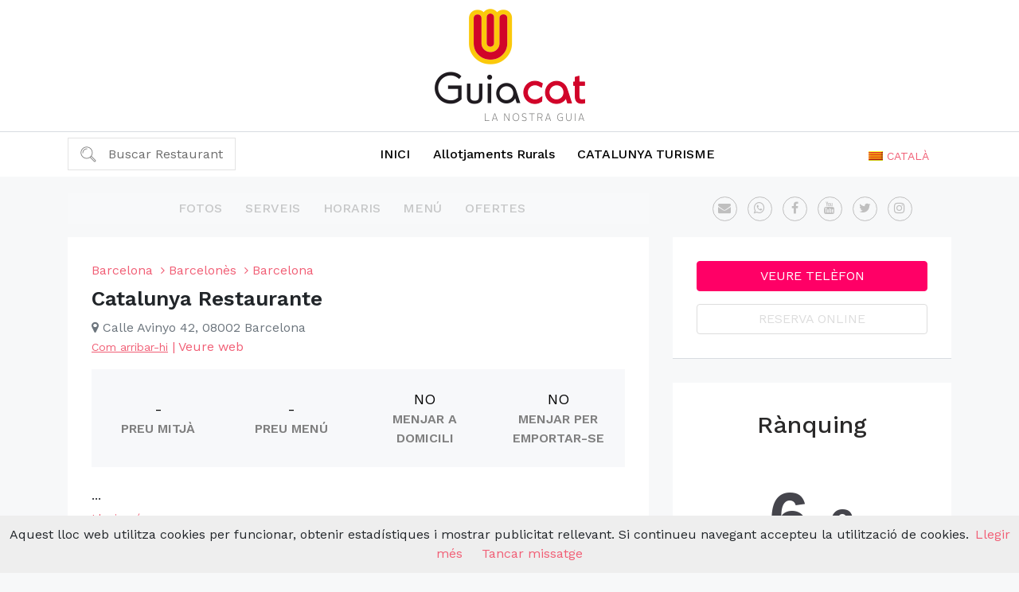

--- FILE ---
content_type: text/html; charset=UTF-8
request_url: https://guiacat.cat/restaurant/catalunya-restaurante
body_size: 13207
content:
<!doctype html>
<html lang="en">

<head>
    <!-- Required meta tags -->
    <meta charset="utf-8">
    <meta name="viewport" content="width=device-width, initial-scale=1, shrink-to-fit=no">


    <title>Catalunya Restaurante</title>

    <link rel="stylesheet" type="text/css" href="/css/newstyle.css?1664623969" />    <!-- Bootstrap CSS -->
    <link rel="stylesheet" href="https://stackpath.bootstrapcdn.com/bootstrap/4.5.0/css/bootstrap.min.css"
          integrity="sha384-9aIt2nRpC12Uk9gS9baDl411NQApFmC26EwAOH8WgZl5MYYxFfc+NcPb1dKGj7Sk" crossorigin="anonymous">
    <link rel="stylesheet" type="text/css" href="/css/jquery-ui-1.10.4.custom.min.css?1516295554" /><link rel="stylesheet" type="text/css" href="/css/rest-profile-custom-june.css?1663583332" /><link rel="stylesheet" type="text/css" href="/css/swipebox.css?1592065055" /><link rel="stylesheet" type="text/css" href="/css/tooltip.css?1598950167" />
    <link rel="stylesheet" type="text/css" href="//cdn.jsdelivr.net/npm/slick-carousel@1.8.1/slick/slick.css"/>
    <link rel="stylesheet" href="https://stackpath.bootstrapcdn.com/font-awesome/4.7.0/css/font-awesome.min.css">


    <style>
        .hidMenu {
            display: none;
        }

        #recaptcha_widget_div {
            display: none;
        }

        #recaptcha_image img {
            border: 1px solid #E9E9E9;
            width: 200px;
            float: left;
            margin-left: 15px;
            margin-top: 15px;
            margin-bottom: 15px;
        }

        .recaptcha_only_if_image {
            float: left;
            margin-left: 20px;
            font-size: 12px;
        }

        #controls a {
            float: right;
            margin-right: 20px;
            color: #000;
            font-size: 13px;
        }

        #recaptcha_response_field {
            border: 1px solid #E5E5E5;
            height: 20px;
            width: 190px;
            padding: 5px;
            margin-top: 5px;
            margin-left: 15px;
            margin-bottom: 10px;
        }

        #recaptcha_image img {
            border: 1px solid #e5e5e5;
            float: left;
            height: 57px;
            margin-left: 203px;
            width: 312px;
        }

        #MailInviteFriendForm em.error, #MailInviteFriendForm input.submit {
            margin-left: 20px;
            float: left;
        }

        #MailRestaurantProfileForm em.error {
            font-size: 11px;
        }
    </style>

        <script>
        var counter = 0;
        var totalSliderImages = Math.max(0, 8);
        function imageLoadCallback() {
            counter++;
            if (counter === totalSliderImages) {
                window.dispatchEvent(new Event('resize'));
            }
        }
    </script>

</head>

<body>
<div class="top-bar text-center py-2">
    <a href="https://guiacat.cat/">
        <img src="https://guiacat.cat/img/logo.png" alt="Guiacat" title="Guiacat - " class="img-fluid">
    </a>
</div>
<nav class="navbar navbar-expand-lg navbar-light main-nav">
    <div class="container">
        <div class="navbar-brand" href="#">
            <div class="nav-item dropdown top-nav-lang">
                <a href="#" class="cat_fl lng dropdown-toggle font-14p text-uppercase" data-toggle="dropdown" role="button"
						aria-haspopup="true" aria-expanded="false">
						<i class="gflag gflag-cat"></i><span class="selected-lan">Català</span><span class="caret"></span>
					</a><ul class="dropdown-menu"><li class="p-1 font-14p text-uppercase"><a href="https://guiacat.cat/restaurant/catalunya-restaurante" class="cat_fl lng"><i class="gflag gflag-cat"></i><span class="active">Català</span></a></li><li class="p-1 font-14p text-uppercase"><a href="https://guiacat.cat/en/restaurant/catalunya-restaurante" class="en_fl lng"><i class="gflag gflag-en"></i><span>English</span></a></li><li class="p-1 font-14p text-uppercase"><a href="https://guiacat.cat/es/restaurante/catalunya-restaurante" class="es_fl lng"><i class="gflag gflag-es"></i><span>Español</span></a></li><li class="p-1 font-14p text-uppercase"><a href="https://guiacat.cat/fr/restaurant/catalunya-restaurante" class="fr_fl lng"><i class="gflag gflag-fr"></i><span>Français</span></a></li></ul>            </div>
        </div>
        <button class="navbar-toggler" type="button" data-toggle="collapse" data-target="#navbarSupportedContent"
                aria-controls="navbarSupportedContent" aria-expanded="false" aria-label="Toggle navigation">
            <span class="navbar-toggler-icon"></span>
        </button>

        <div class="collapse navbar-collapse" id="navbarSupportedContent">
            <div class="d-flex dropdown">

                <div class="nav-item dropdown top-search-bar">
                    <a href="#" class="dropdown-toggle" data-toggle="dropdown" role="button" aria-haspopup="true"
                       aria-expanded="false">
                        <span style="cursor:pointer;" id="openClsSrch">Buscar Restaurant </span>
                    </a>
                    <form action="/cerca/resultats" class="select_reg_form dropdown-menu" id="search_rest"
                          method="get" accept-charset="utf-8">
                        <div class="p-2">
                            <input class="form-control mr-sm-2 search_inp" type="text" name="name"
                                   placeholder="Nom del restaurant" maxlength="255" id="RestaurantName">
                        </div>
                        <div class="p-2">
                            <input class="form-control mr-sm-2" type="text" name="location"
                                   placeholder="Localització" id="RestaurantLocation">
                        </div>
                        <div class="p-2 text-center">
                            <button class="btn btn-success px-5 my-2 my-sm-0 search_submit"
                                    type="submit">Cerca</button>
                        </div>
                    </form>
                </div>
            </div>

            <ul class="navbar-nav mx-auto">
                            <li class="nav-item">
                <a class="nav-link" href="/" title="Restaurants de Catalunya">INICI</a>
            </li>
                        
        <li class="nav-item"><a class=" nav-link" href="https://rural.guiacat.cat/" target="_blank" title="Cases rurals">Allotjaments Rurals</a></li>
        <li class="nav-item">
            <a
                    class="nav-link"
                    href="https://catalunyaturisme.cat/"
                    target="_blank"
                    title="Catalunya turisme"
                    style="text-transform: uppercase"
            >Catalunya turisme</a>
        </li>

            </ul>
        </div>
    </div>
</nav>


<div id="section-body">
        <section class="main-content-area">
        <div class="container">
            <div class="row align-items-center">
                <div class="col-xs-12 col-sm-12 col-md-8 col-lg-8">
                    <div class="row">
                        <div class="col">
                            <nav class="navbar navbar-expand-lg navbar-light bg-light rest-menu mb-3"
                                 role="navigation">
                                <a class="navbar-brand" href="#"></a>
                                <!-- button class="navbar-toggler" type="button" data-toggle="collapse"
                                        data-target="#navbarTogglerDemo03" aria-controls="navbarTogglerDemo03"
                                        aria-expanded="false" aria-label="Toggle navigation">
                                        <span class="navbar-toggler-icon"></span>
                                </button -->
                                <div class="collapse navbar-collapse" id="navbarTogglerDemo03">
                                    <ul class="nav navbar-nav mx-auto">

                                        <li class="nav-item" id="frstPr">
                                                                                            <a class="nav-link inavtive-new-nav"
                                                   href="javascript:void(0);">Fotos</a>
                                                                                    </li>
                                        <li class="nav-item">
                                                                                            <a class="nav-link inavtive-new-nav"
                                                   href="javascript:void(0);">Serveis</a>
                                                                                    </li>
                                        <li class="nav-item">
                                                                                            <a class="nav-link inavtive-new-nav"
                                                   href="javascript:void(0);">Horaris</a>
                                                                                    </li>
                                        <li class="nav-item">
                                                                                            <a class="nav-link inavtive-new-nav"
                                                   href="javascript:void(0);">Menú</a>
                                                                                    </li>
                                        <li class="nav-item">
                                                                                            <a class="nav-link inavtive-new-nav"
                                                   href="javascript:void(0);">Ofertes</a>
                                                                                    </li>
                                    </ul>
                                </div>
                            </nav>
                        </div>
                    </div>
                </div>
                <div class="col-xs-12 col-sm-12 col-md-4 col-lg-4">
                    <div class="row">
                        <div class="col text-center">
                            <ul class="ncs-contact-item list-inline">
                                <li class="list-inline-item">
                                                                            <a class="ncs-email non-active-icons" href="javascript:void(0)"
                                           title="Enviar missatge"><i class="fa fa-envelope"></i></a>
                                                                    </li>
                                <li class="list-inline-item">
                                                                            <a class="ncs-phone non-active-icons" href="javascript:void(0)"
                                           title="Veure telèfon mòbil"><i class="fa fa-whatsapp"></i></a>
                                                                    </li>
                                <li class="list-inline-item">
                                    <a href="javascript:void(0)" class="ncs-facebook non-active-icons" target="_blank" title="Facebook"><i class="fa fa-facebook"></i></a>                                </li>
                                <li class="list-inline-item">
                                    <a href="javascript:void(0)" class="ncs-youtube non-active-icons" target="_blank"><i class="fa fa-youtube"></i></a>                                </li>
                                <li class="list-inline-item">
                                    <a href="javascript:void(0)" class="ncs-twitter non-active-icons" target="_blank"><i class="fa fa-twitter"></i></a>                                </li>
                                <li class="list-inline-item">
                                    <a href="javascript:void(0)" class="ncs-instagram non-active-icons" target="_blank"><i class="fa fa-instagram"></i></a>                                </li>
                            </ul>
                        </div>
                    </div>
                </div>
            </div>

            <div class="row">
                <div class="col-xs-12 col-sm-12 col-md-8 col-lg-8">
                    <div class="content-area">
                        <div class="title-section">
                            <div class="block d-md-none">
                                <div class="block-section">
                                    <div class="block-body">
                                        <div class="row m-0">
                                            <div class="col-12 p-0 form-group">
                                                <a class="btn n-css-btn btn-ver1 phone1" data-toggle="modal"
                                                   data-target="#phonnne"
                                                   href="javascript:void(0);">Veure telèfon</a>
                                            </div>
                                            <div class="col-12 p-0 form-group">
                                                                                                    <a class="btn n-css-btn btn-ver2" href="javascript:void(0);"
                                                       style="background-color:#aaa; border-color:#888; color:#F8D6F8;"
                                                       disabled>Reserva online</a>
                                                                                            </div>
                                        </div>


                                    </div>
                                </div>
                            </div>
                            <div class="block block-top-title">
                                <div class="block-body">
                                    <ol class="breadcrumb">
                                        <li>
                                            <a href="https://guiacat.cat/restaurants/province/barcelona">
                                                <span>Barcelona</span>
                                            </a>
                                        </li>
                                        <li>
                                            <a href="https://guiacat.cat/restaurants/region/barcelones">
                                                <span>Barcelonès</span>
                                            </a>
                                        </li>
                                        <li>
                                                                                        <a href="https://guiacat.cat/restaurants/ciutat/barcelona">
                                                <span>Barcelona</span>
                                            </a>
                                        </li>

                                    </ol>
                                    <div class="rest_name_title_new pt-1">Catalunya Restaurante</div>
                                    <address class="text-muted">
                                        <i class="fa fa-map-marker" aria-hidden="true"></i>
                                                                                Calle Avinyo 42, 08002 Barcelona                                     </address>
                                    <div class="ncs-direction">
                                        <a id="" class="ncs-map-link font-14p"
                                           href="https://maps.google.com/maps?saddr=&daddr=41.3805,2.17837"
                                           target='_blank'>Com arribar-hi</a>
                                        <span style="color:#f15e75">|</span>
                                                                                    <a href="javascript:void(0);"
                                               style="cursor:context-menu;">Veure web</a>
                                                                            </div>
                                    <div class="row m-0 mt-3">
                                        <div class="col-12 pt-3 pb-3 px-0 bg-gray m-0 align-items-center row m-0">
                                            <div class="col-lg-3 text-center ncs-avg-price my-2">
                                                <div class="p2">
                                                                                                            -
                                                                                                    </div>
                                                <div class="p1 text-uppercase">Preu mitjà</div>
                                            </div>
                                            <div class="col-lg-3 text-center ncs-avg-price my-2">
                                                <div class="p2">
                                                                                                            -
                                                                                                    </div>
                                                <div class="p1 text-uppercase">Preu menú                                                </div>
                                            </div>
                                            <div class="col-lg-3 text-center ncs-avg-price my-2">
                                                <div class="p2">
                                                                                                            NO                                                                                                    </div>
                                                <div class="p1 text-uppercase">Menjar a domicili</div>
                                            </div>
                                            <div class="col-lg-3 text-center ncs-avg-price my-2">
                                                <div class="p2">
                                                                                                            NO                                                                                                    </div>
                                                <div class="p1 text-uppercase">Menjar per emportar-se</div>
                                            </div>

                                        </div>
                                    </div>
                                    <div class="row m-0">
                                        <div class="pt-4">
                                                                                        <div class="info-text">
                                                <div id="less-detail">
                                                    ...                                                </div>

                                                <div id="more-detail">
                                                                                                    </div>

                                                <span class="d-block w-100 mt-1 text-center readmore-link">
                                                        <a href="javascript:void(0)" onclick="myFunction()" id="myBtn"
                                                           class="font-14p">Llegir més</a></span>
                                            </div>
                                        </div>
                                    </div>
                                </div>
                            </div>
                        </div>

                        
                        <div id="cusine-section" class="cusine-section">
                            <div class="block">
                                <div class="block-section">
                                    <div class="block-body row m-0">
                                        <div class="block-left col-lg-3 p-0">
                                            <div class="h5 title text-uppercase">Cuines</div>
                                        </div>
                                        <div class="block-right col-lg-9 p-0">
                                            <p>&nbsp;</p>
                                            <ul class="detail-list detail-list-2-cols">
                                                                                                                                                                    <li>
                                                                <a href="/restaurants/cuina/mediterrania"
                                                                   slug="mediterrania"
                                                                   class="a-reverse"><i class="fa fa-angle-right"
                                                                                        aria-hidden="true"></i> Mediterrània                                                            </li></a>
                                                        
                                                                                                </ul>
                                        </div>
                                    </div>
                                </div>
                            </div>
                        </div>
                        <div id="food-section" class="food-section">
                            <div class="block">
                                <div class="block-section">
                                    <div class="block-body row m-0">
                                        <div class="block-left col-lg-3 p-0">
                                            <div class="h5 title text-uppercase">Menjar</div>
                                        </div>
                                        <div class="block-right col-lg-9 p-0">
                                            <p>&nbsp;</p>
                                            <ul class="detail-list detail-list-2-cols">
                                                                                            </ul>
                                        </div>
                                    </div>
                                </div>
                            </div>
                        </div>
                        <div id="tags-section" class="tags-section">
                            <div class="block">
                                <div class="block-section">
                                    <div class="block-body row m-0">
                                        <div class="block-left col-lg-3 p-0">
                                            <div class="h5 title text-uppercase">Tags</div>
                                        </div>
                                        <div class="block-right col-lg-9 p-0">
                                            <p>&nbsp;</p>
                                            <ul class="detail-list detail-list-2-cols">
                                                                                            </ul>
                                        </div>
                                    </div>
                                </div>
                            </div>
                        </div>
                        
                        
                        
                                                <div id="food-section" class="food-section">
                            <div class="block">
                                <div class="block-section">
                                    <div class="block-body row m-0">
                                        <div class="block-left col-lg-12 p-0">
                                            <div class="h5 title text-uppercase" id="reviews">OPINIONS</div>
                                        </div>
                                        <div class="block-right col-lg-12 p-0">
                                            <p>&nbsp;</p>


                                            Encara no hi ha cap opinió
                                        </div>
                                    </div>
                                </div>
                            </div>
                        </div>
                    </div>
                </div>
                <div class="col-xs-12 col-sm-12 col-md-4 col-lg-4 homey_sticky">
                    <div class="content-area">
                        <div class="block d-none d-md-block">
                            <div class="block-section">
                                <div class="block-body">
                                    <div class="row m-0">
                                        <div class="col-12 p-0 form-group">
                                            <a class="btn n-css-btn btn-ver1 phone1" data-toggle="modal"
                                               data-target="#phonnne"
                                               href="javascript:void(0);">Veure telèfon</a>
                                        </div>
                                        <div class="col-12 p-0 form-group">
                                                                                            <a class="btn inactive-btn n-css-btn" href="javascript:void(0);"
                                                   disabled>Reserva online</a>
                                                                                    </div>
                                    </div>


                                </div>
                            </div>
                        </div>
                        <div class="block">
                            <div class="block-section">
                                <div class="block-body row m-0">
                                    <div class="block-left col-lg-12 p-0">
                                        <style>
    .hidMenu {
         display: none;
      }
#MistakeMistakeForm em.error, #MistakeMistakeForm input.submit { margin-left: 140px;float:left; }
#bookBookTableForm em.error, #bookBookTableForm input.submit { margin-left: 140px;float:left; }
#bookBookTableForm em.error{float:none}
#OwnerComOwnerComForm em.error, #OwnerComOwnerComForm input.submit { margin-left: 140px;float:left; }
#recaptcha_image img{
    border: 1px solid #E9E9E9;
    width: 200px;
    float: left;
    margin-left: 15px;
    margin-top: 15px;
    margin-bottom: 15px;
}

.recaptcha_only_if_image
{
    float:left;
    margin-left: 20px;
    font-size: 12px;
}

#controls a{
    float:right;
    margin-right: 20px;
    color: #000;
    font-size: 13px;
}

#recaptcha_response_field
{
    border: 1px solid #E5E5E5;
    height: 20px;
    width: 190px;
    padding: 5px;
    margin-top: 5px;
    margin-left: 15px;
    margin-bottom: 10px;
}
</style>



<style type="text/css">
.see_rev_a:hover {background-color: #000000; color: #FFFFFF}
.add_rev_a:hover{background-color: #FFFFFF; color: #000000}
.book_table_title:hover{background-color: #6C873E; color: #FFFFFF}
.phone1:hover{background-color: #3D4E66; color: #FFFFFF}
.web:hover{background-color:  #9f7639}
#bookBookTableForm em.error, #bookBookTableForm input.submit { margin-left: 20px; }
</style>
<!-- for new style -->
<style>
.rank_new {
    width: 180px;
    height: 180px;
    border: 10px solid rgba(255,255,255, 0.7);
    border-radius: 50%;
    -moz-border-radius: 50%;
    -webkit-border-radius: 50%;
    -o-border-radius: 50%;
    -khtml-border-radius: 50%;
    display: block;
    clear: both;
    margin-left: auto;
    margin-right: auto;
    float: none;
    text-align: center;
    position: relative;
}
.rank_cont > * {
    line-height: normal;
    margin: 0;
    color: #45454c;
    text-decoration: none;
    font-family: Ebrima, Arial;
}
.rank_cont > :first-child {
    font-size: 90px !important;
}
.rank_cont > :last-child {
    font-size: 70px;
}
.results {
    margin-left: 0;
    margin-bottom: 0;
    text-align: center;
    margin-top: 10px;
}
.based_a {
    color: #949494;
    font-family: 'Raleway', sans-serif;
    font-size: 13px;
    font-weight: 400;
}
.rev_votes {
    font-family: 'Raleway', sans-serif;
    font-size: 15px;
    font-weight: 400;
    color: #444;
}
.category{font-family: 'Raleway', sans-serif;}
.category.new_closed {
        height: auto;
        border-bottom: none;
        margin: 10px 0 0;
        padding: 5px;
        background-color: #fff;
        border-top: 1px solid #cbcbcb;
    }

.category.new_closed > div {
    margin-bottom: 7px;
    float: left;
}
.category.new_opened a.h4, .category.new_closed:hover a.h4 {color:#444;}
.category.new_opened a:not(.h4), .category.new_closed a:not(.h4) {color:#444;}
.num_bg{margin-top:-6px; height:6px;}
.advices {background-color: transparent; width: 100%;}
.ncs-black-btn {
    background-color: #000000;
    color: #fff;
    font-weight: 600;
    text-transform: uppercase;
    padding-top: 10px;
    padding-bottom: 10px;
	border-color:#000;
	transition: all 0.3s ease-in-out 0s;
}
.ncs-black-btn:hover{background-color:#fff; color:#000;}
.ncs-black-btn-outline {
    background-color: #fff;
    color: #000;
    font-weight: 600;
    text-transform: uppercase;
    padding-top: 10px;
    padding-bottom: 10px;
	border-color:#000;
	transition: all 0.3s ease-in-out 0s;
}
.ncs-black-btn-outline:hover{background-color:#000; color:#fff;}
.user_block {
    border: none;
    width: 100%;
	position:relative;
	margin-bottom:0px;

}
.usernameCat{margin-left:0;}
.usernameEs{margin-left:0;}
.username_date {width:100%;}
#gradient {
    position:absolute;
    z-index:2;
    right:0; bottom:0; left:0;
    height:100%;
    background: url([data-uri]);
    background: -moz-linear-gradient(top,  rgba(255,255,255,0) 0%, rgba(255,255,255,1) 95%);
    background: -webkit-gradient(linear, left top, left bottom, color-stop(0%,rgba(255,255,255,0.8)), color-stop(95%,rgba(255,255,255,1)));
    background: -webkit-linear-gradient(top,  rgba(255,255,255,0) 0%,rgba(255,255,255,1) 95%);
    background: -o-linear-gradient(top,  rgba(255,255,255,0) 0%,rgba(255,255,255,1) 95%);
    background: -ms-linear-gradient(top,  rgba(255,255,255,0) 0%,rgba(255,255,255,1) 95%);
    background: linear-gradient(to bottom,  rgba(255,255,255,0) 0%,rgba(255,255,255,1) 95%);
    filter: progid:DXImageTransform.Microsoft.gradient( startColorstr='#00ffffff', endColorstr='#ffffff',GradientType=0 );

}
.ncs-read-more{position: absolute; bottom: 10px; right: 0; font-size:13px; text-decoration:underline;}
.user_text{position:relative;}
</style>
<div class="nsidebarleftmenu right" id="sidebar_right">
    <div class="nsidebarleftmenu-inner">
                <div class="n-inner-block">
<p id="rank">Rànquing</p>

            <div class=" rank_new">
                <div class="rank_grad_white">
                    <div class="rank_cont">
                        <a class="nine_big">6.<span class="small_decimal">6</span></a>

                    </div>
                </div>
                <div class="rank6.6"></div>
            </div>
    <div class="reviews_style">
        <img style="clear:both" src="/img/google-reviews.png" height="20" />
        <span style="display: flex;">
            <div style="position: relative">
                <img src="/img/star_blank.png"
                         alt="star image" width="20"/><img src="/img/star_blank.png"
                         alt="star image" width="20"/><img src="/img/star_blank.png"
                         alt="star image" width="20"/><img src="/img/star_blank.png"
                         alt="star image" width="20"/><img src="/img/star_blank.png"
                         alt="star image" width="20"/>                <div style="position: absolute; left: 0; top: 0; overflow: hidden; white-space: nowrap; width: 66%">
                <img src="/img/star_new.png"
                         alt="star image" width="20"/><img src="/img/star_new.png"
                         alt="star image" width="20"/><img src="/img/star_new.png"
                         alt="star image" width="20"/><img src="/img/star_new.png"
                         alt="star image" width="20"/><img src="/img/star_new.png"
                         alt="star image" width="20"/>                </div>
            </div>

        </span>
    </div>

        </div>
                <div class="n-inner-block">
            <div id="advices1" class="advices">
                <a class="btn btn-block ncs-black-btn-outline mt-2"
                   id="make_scroll">Veure opinions</a>
            </div>
        </div>
        <div class="clearfix"></div>


    </div>
</div>
                                    </div>
                                </div>
                            </div>
                        </div>

                                                    <div class="block">
                                <div class="block-section">
                                    <div class="block-body row m-0">
                                        <div class="block-left col-lg-12 p-0">
                                            <!-- <div class="h5 title text-uppercase">Offers</div> -->
                                            <div class="ncs-nearby">
                                                <h5 class="text-center text-uppercase"
                                                    style="font-size:19px;">Altres restaurants propers</h5>
                                                <ul class="detail-list detail-list-2-cols">
                                                                                                            <li>
                                                            <a href="/restaurant/crosmas-barcelona">

                                                                                                                                    <img src="https://guiacat.cat//upload/RestaurantPhotos/thumb4/crosmas-barcelona-6565daf3-bcd0-48fb-9fe7-4daad947cc6b.jpg"
                                                                         alt="CrosMas"
                                                                         class="img-fluid rounded-circle"
                                                                         onmouseover="tooltip.show('CrosMas<br> BARCELONA');"
                                                                         onmouseout="tooltip.hide();">
                                                                                                                            </a>
                                                        </li>
                                                    

                                                </ul>
                                            </div>

                                        </div>

                                    </div>
                                </div>
                            </div>
                        
                        <div class="block border-0">
                            <div class="block-section">
                                <div class="block-body">
                                    <p id="mistDiv" class="ncs-error bg-icon-mistDiv"><a href="javascript:void(0);"
                                                                                         id="openMist" class="mistake">
                                            <!--i class="fa fa-exclamation-triangle"></i-->
                                            Hi ha algun error?</a></p>
                                                                            <p id="ownDiv" class="ncs-owner bg-icon-ownDiv">
                                            <a href="javascript:void(0);" id="openOwn">
                                                <!--i class="fa fa-key"></i-->Ets el propietari?                                            </a></p>
                                                                    </div>
                            </div>
                        </div>
                    </div>
                </div>
            </div>
        </div>
    </section>
</div>

<footer>
    <div class="container">
        <div class="row">
            <div class="col-lg-2">
                <ul class="list-unstyled">
                    						<!--li><a href="">Top restaurants</a></li -->
                        <li><a href="https://rural.guiacat.cat/" target="_blank" title="Cases rurals">Allotjaments Rurals</a></li>
                        <li>
                            <a
                                    href="https://catalunyaturisme.cat/"
                                    target="_blank"
                                    title="Catalunya turisme"
                            >Catalunya turisme</a>
                        </li>
                        <li>
                            <a href="http://blog.guiacat.cat" target="_blank" title="Blog de Guiacat">Blog</a>
                        </li>

                </ul>
            </div>
            <div class="col-lg-2">
                <ul class="list-unstyled">
                    <li><a
                                href="/qui_som"
                                title="Qui som?">Qui som?</a>
                    </li>
                    <li><a
                                href="/termes-i-condicions"
                                title="Termes i Condicions">Termes i Condicions</a>
                    </li>
                    <li><a
                                href="/politica-cookies"
                                title="Política de les Cookies">Política de les Cookies</a>
                    </li>
                    <li><a
                                href="/politica-privacitat"
                                title="Política de Privacitat">Política de Privacitat</a>
                    </li>
                    <li><a
                                href="/contacte"
                                title="Contacte">Contacte</a>
                    </li>

                </ul>
            </div>
            <div class="col-lg-3">
                <ul class="list-unstyled">
                    <li><a href="/propietaris" id="owners-portal-footer-link" target="_blank"
                           title="Propietaris">Propietaris</a></li>

                </ul>
            </div>

            <div class="col-lg-5">
                <div class="foot_addrest_socials">
                    <div class="add_rest">
                        <span>Vols afegir el teu restaurant?</span>
                        <a href="http://afegirrestaurant.guiacat.cat/" target="_blank"
                           title="Afegir restaurant" class="button">Afegir restaurant</a>
                    </div>
                    <div class="social_links">
                        <a class="fb_hov" target="_blank" href="http://www.facebook.com/guiacat"></a>
                        <a class="tw_hov" target="_blank" href="http://www.twitter.com/guiacat"></a>
                        <a class="inst_hov" target="_blank" href="http://instagram.com/guiacat"></a>
                    </div>
                </div>
            </div>

        </div>
    </div>
</footer>

	<!--Web popup-->
	<div id="webbb" class="modal msgPopup" tabindex="-1" role="dialog" aria-labelledby="mySmallModalLabel" aria-hidden="true" style="display:none;" >
		<div class="modal-dialog">
			<div class="modal-content">
				<div class="modal-header">
					<h3 class="myModalLabel">Veure web</h3>
					<button type="button" class="close" data-dismiss="modal" aria-hidden="false">x</button>
				</div>
				<div class="modal-body text-center">        
															</div>
				<div class="modal-footer">
					<button class="btn btn-primary" data-dismiss="modal" aria-hidden="true">ok</button>  
				</div>
		</div>
		</div>
	</div>
	<!--book table popup-->
	<div id="bookDivModal" class="modal modal_bookpart msgPopup" tabindex="-1" role="dialog" aria-labelledby="mySmallModalLabel" aria-hidden="true" style="display:none;" >
		<div class="modal-dialog">
			<div class="modal-content newVikClass">
				<div class="modal-header">
					<h3 class="myModalLabel" style="color:#FF0066;">Reserva online</h3>
					<button type="button" class="close" data-dismiss="modal" aria-hidden="false">x</button>
				</div>

            <div class="nsidebarleftmenu">
                <form id="newBookTblForm" action="" method="POST">
                    <input type="hidden" name="data[book][resId]" value="13567"/>
                    <input type="hidden" name="data[book][day]" class="dayVal" value="2026-01-21"/>
                    <input type="hidden" name="data[book][time]" class="timeVal" value=""/>
                    <input type="hidden" name="data[book][prtSize]" class="prtSizeVal" value=""/>
                    <div class="panel-group" id="accordion" role="tablist" aria-multiselectable="true">
                        <div class="panel panel-default">
                            <div class="panel-heading" role="tab" id="headingOne">
                                <h4 class="panel-title mb-0">
                                    <a role="button" data-toggle="collapse" data-parent="#accordion" href="#collapseOne"
                                       aria-expanded="true" aria-controls="collapseOne">
                                        <span class="head-circle"> 1 </span>Data                                    </a>
                                </h4>
                            </div>
                            <div id="collapseOne" class="panel-collapse collapse show" role="tabpanel"
                                 aria-labelledby="headingOne">
                                <div class="panel-body">

                                    <div id="newDayCal"></div>

                                </div>
                            </div>
                        </div>
                        <div class="panel panel-default">
                            <div class="panel-heading" role="tab" id="headingTwo">
                                <h4 class="panel-title  mb-0">
                                    <a class="collapsed" role="button" data-toggle="collapse" data-parent="#accordion"
                                       href="#collapseTwo" aria-expanded="false" aria-controls="collapseTwo">
                                        <span class="head-circle"> 2 </span>Hora                                    </a>
                                </h4>
                            </div>
                            <div id="collapseTwo" class="panel-collapse collapse" role="tabpanel"
                                 aria-labelledby="headingTwo">
                                <div class="panel-body">
                                    <ul class="nbd-time-list">
                                        <li><a href="javascript:void(0);" custom="12:00"
                                               class="btn btn-default btn-block nbt-party-size timeOption">12:00</a>
                                        </li>
                                        <li><a href="javascript:void(0);" custom="12:30"
                                               class="btn btn-default btn-block nbt-party-size timeOption">12:30</a>
                                        </li>
                                        <li><a href="javascript:void(0);" custom="13:00"
                                               class="btn btn-default btn-block nbt-party-size timeOption">13:00</a>
                                        </li>
                                        <li><a href="javascript:void(0);" custom="13:30"
                                               class="btn btn-default btn-block nbt-party-size timeOption">13:30</a>
                                        </li>
                                        <li><a href="javascript:void(0);" custom="14:00"
                                               class="btn btn-default btn-block nbt-party-size timeOption">14:00</a>
                                        </li>
                                        <li><a href="javascript:void(0);" custom="14:30"
                                               class="btn btn-default btn-block nbt-party-size timeOption">14:30</a>
                                        </li>
                                        <li><a href="javascript:void(0);" custom="15:00"
                                               class="btn btn-default btn-block nbt-party-size timeOption">15:00</a>
                                        </li>
                                        <li><a href="javascript:void(0);" custom="15:30"
                                               class="btn btn-default btn-block nbt-party-size timeOption">15:30</a>
                                        </li>
                                        <li><a href="javascript:void(0);" custom="20:00"
                                               class="btn btn-default btn-block nbt-party-size timeOption">20:00</a>
                                        </li>
                                        <li><a href="javascript:void(0);" custom="20:30"
                                               class="btn btn-default btn-block nbt-party-size timeOption">20:30</a>
                                        </li>
                                        <li><a href="javascript:void(0);" custom="21:00"
                                               class="btn btn-default btn-block nbt-party-size timeOption">21:00</a>
                                        </li>
                                        <li><a href="javascript:void(0);" custom="21:30"
                                               class="btn btn-default btn-block nbt-party-size timeOption">21:30</a>
                                        </li>
                                        <li><a href="javascript:void(0);" custom="22:00"
                                               class="btn btn-default btn-block nbt-party-size timeOption">22:00</a>
                                        </li>
                                        <li><a href="javascript:void(0);" custom="22:30"
                                               class="btn btn-default btn-block nbt-party-size timeOption">22:30</a>
                                        </li>
                                        <li><a href="javascript:void(0);" custom="23:00"
                                               class="btn btn-default btn-block nbt-party-size timeOption">23:00</a>
                                        </li>
                                        <li><a href="javascript:void(0);" custom="23:30"
                                               class="btn btn-default btn-block nbt-party-size timeOption">23:30</a>
                                        </li>
                                    </ul>
                                </div>
                            </div>
                        </div>
                        <div class="panel panel-default">
                            <div class="panel-heading" role="tab" id="headingThree">
                                <h4 class="panel-title mb-0">
                                    <a class="collapsed" role="button" data-toggle="collapse" data-parent="#accordion"
                                       href="#collapseThree" aria-expanded="false" aria-controls="collapseThree">
                                        <span class="head-circle"> 3 </span>Persones                                    </a>
                                </h4>
                            </div>
                            <div id="collapseThree" class="panel-collapse collapse" role="tabpanel"
                                 aria-labelledby="headingThree">
                                <div class="panel-body">
                                    <ul class="nbd-party-list">
                                        <li><a href="javascript:void(0);" custom="1"
                                               class="btn btn-default btn-block nbt-party-size prtSizeOption">1</a></li>
                                        <li><a href="javascript:void(0);" custom="2"
                                               class="btn btn-default btn-block nbt-party-size prtSizeOption">2</a></li>
                                        <li><a href="javascript:void(0);" custom="3"
                                               class="btn btn-default btn-block nbt-party-size prtSizeOption">3</a></li>
                                        <li><a href="javascript:void(0);" custom="4"
                                               class="btn btn-default btn-block nbt-party-size prtSizeOption">4</a></li>
                                        <li><a href="javascript:void(0);" custom="5"
                                               class="btn btn-default btn-block nbt-party-size prtSizeOption">5</a></li>
                                        <li><a href="javascript:void(0);" custom="6"
                                               class="btn btn-default btn-block nbt-party-size prtSizeOption">6</a></li>
                                        <li><a href="javascript:void(0);" custom="7"
                                               class="btn btn-default btn-block nbt-party-size prtSizeOption">7</a></li>
                                        <li><a href="javascript:void(0);" custom="8"
                                               class="btn btn-default btn-block nbt-party-size prtSizeOption">8</a></li>
                                        <li><a href="javascript:void(0);" custom="9"
                                               class="btn btn-default btn-block nbt-party-size prtSizeOption">9</a></li>
                                        <li><a href="javascript:void(0);" custom="10"
                                               class="btn btn-default btn-block nbt-party-size prtSizeOption">10</a>
                                        </li>
                                        <li><a href="javascript:void(0);" custom="Grups"
                                               class="btn btn-default btn-block nbt-party-size prtSizeOption">Grups</a>
                                        </li>
                                    </ul>
                                    <div class="clearfix"></div>
                                </div>
                            </div>
                        </div>
                        <div class="panel panel-default">
                            <div class="panel-heading" role="tab" id="headingThree">
                                <h4 class="panel-title mb-0">
                                    <a class="collapsed" role="button" data-toggle="collapse" data-parent="#accordion"
                                       href="#collapseFour" aria-expanded="false" aria-controls="collapseThree">
                                        <span class="head-circle"> 4 </span>Dades personals                                    </a>
                                </h4>
                            </div>
                            <div id="collapseFour" class="panel-collapse collapse" role="tabpanel"
                                 aria-labelledby="headingThree">
                                <div class="panel-body">
                                    <div class="form-group">
                                        <label for="name" class="sr-only">Nom</label>
                                        <input name="data[book][name]" type="text" class="form-control" id="name"
                                               placeholder="Nom">
                                    </div>
                                    <div class="form-group">
                                        <label for="email" class="sr-only">Email</label>
                                        <input name="data[book][email]" type="text" class="form-control" id="email"
                                               placeholder="Email">
                                    </div>
                                    <div class="form-group">
                                        <label for="phone" class="sr-only">Telèfon</label>
                                        <input name="data[book][phone]" type="text" class="form-control" id="phone"
                                               placeholder="Telèfon">
                                    </div>
                                    <div class="form-group">
                                        <label for="comments" class="sr-only">Comentaris</label>
                                        <textarea name="data[book][specReq]" class="form-control" rows="3"
                                                  placeholder="Comentaris"></textarea>
                                    </div>


                                    <button type="submit" id="bookTblBtn"
                                            class="btn n-css-btn btn-ver2 mt-3">Reservar</button>
                                </div>
                            </div>
                        </div>

                    </div>
                </form>

                <div class="n-inner-block bookRespMsz">
                    <p class="text-center">
                        <svg width="48" height="48" xmlns="http://www.w3.org/2000/svg">

                            <g>
                                <rect fill="none" id="canvas_background" height="402" width="582" y="-1" x="-1"/>
                            </g>
                            <g>
                                <path fill="#007f00" id="svg_2"
                                      d="m24,46c-12.1,0 -22,-9.900002 -22,-22s9.9,-22 22,-22s22,9.9 22,22s-9.900002,22 -22,22zm0,-42c-11,0 -20,9 -20,20c0,11 9,20 20,20c11,0 20,-9 20,-20c0,-11 -9,-20 -20,-20z"/>
                                <polygon fill="#007f00" id="svg_4"
                                         points="20,34.1 11.3,25.4 12.7,23.9 20,31.2 35.3,15.9 36.7,17.4  "/>
                            </g>
                        </svg>
                    </p>
                    <p class="h3 text-center text-success mt-0">Reserva enviada correctament</p>
                    <p class="conf-text text-center">Espera la confirmació del restaurant</p>
                </div>
                <div class="n-inner-block bookRespSummary">
                    <!-- This will contain booking summary -->
                    <div class="bookRespSummaryContent"></div>
                    <button type="submit" class="btn n-css-btn btn-ver2 bookMszClose">Close</button>
                </div>

            </div>
        </div>
    </div>
</div>

<!--Phone popup-->
<div id="phonnne" class="modal msgPopup" tabindex="-1" role="dialog" aria-labelledby="mySmallModalLabel"
     aria-hidden="true" style="display:none;">
    <div class="modal-dialog">
        <div class="modal-content">
            <div class="modal-header">
                <h3 class="myModalLabel">Veure telèfon</h3>
                <button type="button" class="close" data-dismiss="modal" aria-hidden="false">x</button>
            </div>
            <div class="modal-body text-center">
                                                            <div id="phoneDiv">
                            <p class="phone1 fs150p"><a
                                        href="tel: 933 01 01 02">
                            <h2> 933 01 01 02</h2></a></p>
                            <strong class="red fs70p">Digues que ens has vist a Guiacat</strong>
                        </div>
                                </div>
            <div class="modal-footer">
                <button class="btn btn-primary" data-dismiss="modal" aria-hidden="true">ok</button>
            </div>
        </div>
    </div>
</div>

<!--Mobile popup-->
<div id="mobillle" class="modal msgPopup" tabindex="-1" role="dialog" aria-labelledby="mySmallModalLabel"
     aria-hidden="true" style="display:none;">
    <div class="modal-dialog">
        <div class="modal-content">
            <div class="modal-header">
                <h3 class="myModalLabel">Veure telèfon mòbil</h3>
                <button type="button" class="close" data-dismiss="modal" aria-hidden="false">x</button>
            </div>
            <div class="modal-body text-center">
                                                </div>
            <div class="modal-footer">
                <button class="btn btn-primary" data-dismiss="modal" aria-hidden="true">ok</button>
            </div>
        </div>
    </div>
</div>

<!--Send Mail popup-->
<div id="sendddMail" class="modal msgPopup sendMsgStyle" tabindex="-1" role="dialog" aria-labelledby="mySmallModalLabel"
     aria-hidden="true" style="display:none;">
    <div class="modal-dialog">
        <div class="modal-content">
            <div class="modal-header">
                <h3 class="myModalLabel">Enviar missatge</h3>
                <button type="button" class="close" data-dismiss="modal" aria-hidden="false">x</button>
            </div>
            <div class="modal-body">
                <form action="/contents/sendMail" class="rev_form" id="MailRestaurantProfileForm" method="post" accept-charset="utf-8"><div style="display:none;"><input type="hidden" name="_method" value="POST"/></div>
                <div class="container-fluid">
                    <div class="form-group row">
                        <label for="inputPassword" class="col-sm-3 col-form-label">El teu nom</label>
                        <div class="col-sm-9">
                            <input name="data[Mail][name]" class="form-control required" type="text" id="MailName"/>                        </div>
                    </div>

                                            <div class="form-group row">
                            <label for="inputPassword"
                                   class="col-sm-3 col-form-label">Email</label>
                            <div class="col-sm-9">
                                <input name="data[Mail][email]" class="form-control  email required" type="text" id="MailEmail"/>
                            </div>
                        </div>
                    
                    <div class="form-group row">
                        <label for="inputPassword"
                               class="col-sm-3 col-form-label">El teu email</label>
                        <div class="col-sm-9">
                            <input name="data[Mail][yEmail]" class="form-control  email required" type="text" id="MailYEmail"/>                        </div>
                    </div>

                    <div class="form-group row">
                        <label for="inputPassword"
                               class="col-sm-3 col-form-label">Missatge</label>
                        <div class="col-sm-9">
                            <textarea name="data[Mail][content]" class="form-control required" cols="30" rows="6" id="MailContent"></textarea><input type="hidden" name="data[Mail][url]" id="url" class="form_a1 required" value="https://guiacat.cat/restaurant/catalunya-restaurante"/><input type="hidden" name="data[Mail][slug]" id="slug" value="catalunya-restaurante"/><input type="hidden" name="data[Mail][lng]" id="lng" value=""/>                        </div>
                    </div>

                    <div class="form-group row">
                        <label for="inputPassword" class="col-sm-3 col-form-label">Captcha</label>
                        <div class="col-sm-9">
                            <div id="g-recaptcha-sendmail" class="g-recaptcha"></div>
                        </div>
                    </div>

                </div>


            </div>
            <div class="modal-footer">
                <div class="input submit"><div class="submit"><input  class="form_a4 btn btn-primary" id="rev_form_submit" type="submit" value="Enviar"/></div></div>                <button class="btn btn-danger" data-dismiss="modal"
                        aria-hidden="true">cancel</button>
            </div>
        </div>
    </div>
</div>


<!-- Optional JavaScript -->
<!-- jQuery first, then Popper.js, then Bootstrap JS -->
<script src="https://code.jquery.com/jquery-2.1.0.min.js"></script>
<script src="https://cdn.jsdelivr.net/npm/popper.js@1.16.0/dist/umd/popper.min.js"></script>
<script src="https://unpkg.com/@popperjs/core@2"></script>
<script src="https://stackpath.bootstrapcdn.com/bootstrap/4.5.0/js/bootstrap.min.js"></script>


<script src="https://code.jquery.com/jquery-migrate-1.2.1.min.js"></script>
<script src="https://cdn.jsdelivr.net/npm/slick-carousel@1.8.1/slick/slick.min.js"></script>

<script type="text/javascript" src="/js/jquery-ui-1.10.4.custom.min.js?1516295590"></script><script type="text/javascript" src="/js/jquery.swipebox.min.js?1592065066"></script><script type="text/javascript" src="/js/jquery.validate.min.js?1516295588"></script><script type="text/javascript" src="/js/cookiechoices.js?1516295590"></script><script type="text/javascript" src="/js/datepicker-fr.js?1543672521"></script><script type="text/javascript" src="/js/datepicker-es.js?1543672508"></script><script type="text/javascript" src="/js/datepicker-en-GB.js?1543672485"></script><script type="text/javascript" src="/js/datepicker-ca.js?1543672495"></script><script type="text/javascript" src="/js/tooltip.js?1598952277"></script>
<script>
    jQuery(document).ready(function () {

        jQuery('.listing-slider-variable-width').slick({
            lazyLoad: 'ondemand',
            infinite: true,
            speed: 300,
            slidesToShow: 1,
            centerMode: true,
            variableWidth: true,
            arrows: true,
            adaptiveHeight: true,
        });

        jQuery('.swipebox').swipebox({
            useCSS: true,
            useSVG: true,
            initialIndexOnArray: 0,
            hideCloseButtonOnMobile: false,
            removeBarsOnMobile: false,
            hideBarsDelay: 3000,
            afterOpen: function () {
                $(".slide").on("click", "img", function () {
                    return false;
                });

                $(".slide").on("click", function () {
                    $('#swipebox-close').click();
                });


            }
        });


        // Add smooth scrolling to all links
        $(".rest-menu a").on('click', function (event) {

            // Make sure this.hash has a value before overriding default behavior
            if (this.hash !== "") {
                // Prevent default anchor click behavior
                event.preventDefault();

                // Store hash
                var hash = this.hash;

                // Using jQuery's animate() method to add smooth page scroll
                // The optional number (800) specifies the number of milliseconds it takes to scroll to the specified area
                $('html, body').animate({
                    scrollTop: $(hash).offset().top
                }, 800, function () {

                    // Add hash (#) to URL when done scrolling (default click behavior)
                    window.location.hash = hash;
                });
            } // End if
        });

    });

    function myFunction() {
        if ($("#myBtn").html() == "Llegir més") {
            $("#less-detail").hide();
            $("#more-detail").show();
            //$("#myBtn").html("Read less");
            $("#myBtn").html("");
        } else {
            $("#more-detail").hide();
            $("#less-detail").show();
            $("#myBtn").html("Llegir més");
        }

    }
</script>



<script type="text/javascript">
//<![CDATA[

    $(document).ready(function()
    {
    $('.back-to-results a').click(function(event) {
    event.preventDefault();
    window.history.back();
    });
    $(document).on("click", "#bookDiv", function(){
    $('#divrecaptcha').css('display', 'block');
    $("#bookBookTableForm").validate();
    $( "#bookDay" ).datepicker({
    firstDay: 1,
    theme: 'gray'
    });
    loadBookRecaptcha();
    });
    $(document).on("click", ".sendMail", function(){
    $("#MailRestaurantProfileForm").validate();

    $('#mistDiv').html('<p id="openMist" class="mistake">Hi ha algun error?</p>');
    $('#mistR').addClass('hidMenu');
    $('#bookDiv').html('<p id="openBook" class="book_table_title">Reserva online</p>');
    loadSendMailRecaptcha();
    });


    $("#MailInviteFriendForm").validate();
    $("#bookBookTableForm").validate();
    $("#bookDay").datepicker({
    dateFormat: 'yy-mm-dd',
    numberOfMonths: 1,
    onSelect: function(selected) {
    var d = new Date(selected);
    d.setDate(d.getDate() + 1);
    },
    minDate: new Date()
    });
    $('.chzn-search').hide();
    $('.regions').change(function()
    {
    var value = $('.regions').val();
    if(value == '')
    {
    var lang = '';
    if(lang == '')
    {
    window.location = "/contents/cangeRegHome/all_regions";

    }
    else
    {
    window.location = '//contents/cangeRegHome/all_regions';
    }

    }
    else
    {
    var lang = '';
    if(lang == '')
    {
    window.location = '/contents/cangeRegHome/'+value;

    }
    else
    {
    window.location = '/'+lang+'/contents/cangeRegHome/'+value;
    }
    }
    });


    $('#hiddenForm').css('display','none');

    $(document).on('click', '#openClsSrch', function() {
    if($('#hiddenForm').attr('hidden')){
    $('#hiddenForm').css('display','block');
    $('#hiddenForm').attr('hidden',false);
    }else{
    $('#hiddenForm').css('display','none');
    $('#hiddenForm').attr('hidden',true);
    }
    });
    $('.form_a4').click(function() {
    var serdata = $('#MailRestaurantProfileForm').serialize();
    $('#sendddMail').modal('hide');
    });
    });

    $(function() {
    $( "#show-option1" ).tooltip({
    show: {
    effect: "slideDown",
    delay: 250
    }
    });
    $( "#show-option2" ).tooltip({
    show: {
    effect: "slideDown",
    delay: 250
    }
    });
    $( "#show-option3" ).tooltip({
    show: {
    effect: "slideDown",
    delay: 250
    }
    });
    });
    (function() {
    var po = document.createElement('script'); po.type = 'text/javascript'; po.async = true;
    po.src = 'https://apis.google.com/js/plusone.js';
    var s = document.getElementsByTagName('script')[0]; s.parentNode.insertBefore(po, s);
    })();

    
//]]>
</script><script type="text/javascript">
//<![CDATA[
    $(document).ready(function(){

        if('1' == 'mistake') {
            $('#mistDiv').html('<p id="closeMist" class="mistake">Hi ha algun error?</p><form action="/contents/mistake/restaurantProfile" class="" id="MistakeMistakeForm" method="post" accept-charset="utf-8"><div style="display:none;"><input type="hidden" name="_method" value="POST"/></div>   <p class="mist_p">Comentaris</p><textarea name="data[Mistake][comment]" class="spec_req required form-control" cols="" rows="6" id="MistakeComment"></textarea><input name="data[Mistake][resId]" type="hidden" value="13567"><div id="g-recaptcha-mist" style="margin:15px 0;transform:scale(0.74);transform-origin:0;-webkit-transform:scale(0.74);transform:scale(0.74);-webkit-transform-origin:0 0;transform-origin:0 0; 0"></div><div id="mistR" class="hidMenu" class="submit"><div class="mistCap"></div><div class="bookBotBtn"><input  id="mist_sub" class="btn btn-primary" type="submit" value="Enviar"/></div></div></form>');
            $('#mistR').removeClass('hidMenu');
            // var a = $('#origCaptcha').html();
            // var b = $('.mistCap').html(a);
            $("#MistakeMistakeForm").validate();
        }

        if('1' == 'own') {
            $('#ownDiv').html('<p id="closeOwn" class="owner">Ets el propietari?</p><form action="/contents/ownerCom/restaurantProfile" class="owner_table required" id="OwnerComOwnerComForm" method="post" accept-charset="utf-8"><div><p class="own_p">Nom</p><input id="ownName" value="" class="required form-control" type="text" name="data[OwnerCom][ownName]"></div><p class="own_p">Email</p><input id="ownEmail" value=""  class="required email form-control" type="text" name="data[OwnerCom][ownEmail]"><p class="own_p">Telèfon</p><input id="ownPhone" class="own_p required number form-control" value="" type="text" name="data[OwnerCom][ownPhone]"><div style="display:none;"><input type="hidden" name="_method" value="POST"/></div> <p class="own_p">Comentaris</p><textarea name="data[OwnerCom][comment]" empty="Default text..." class="spec_req required form-control" cols="" rows="6" id="OwnerComComment"></textarea><input name="data[OwnerCom][resId]" type="hidden" value="13567"><input name="data[OwnerCom][mail]" type="hidden" value=""><div id="g-recaptcha-own" style="margin:15px 0;transform:scale(0.74);transform-origin:0;-webkit-transform:scale(0.74);transform:scale(0.74);-webkit-transform-origin:0 0;transform-origin:0 0; 0"></div><div id="ownR" class="submit hidMenu"><div class="orig2"></div><div class="bookBotBtn"><input  id="own_sub" class="btn btn-primary" type="submit" value="Enviar"/></div></div></form>');
            $('#ownR').removeClass('hidMenu');
            $("#OwnerComOwnerComForm").validate();
            // var a = $('#origCaptcha').html();
            // var b = $('.orig2').html(a);
        }


        $(document).on("click", ".sendMail", function(){

            $('#mistDiv').html('<p id="openMist" class="mistake">Hi ha algun error?</p>');
            $('#mistR').addClass('hidMenu');
            $('#bookDiv').html('<p id="openBook" class="book_table_title">Reserva online</p>');

            var a = $('#origCaptcha').html();
            var b = $('#sendMailRecap').html(a);
        });

        $(document).on("click", "#controls", function(){

            if(typeof $('#closeMist').html() == 'undefined' && typeof $('#bookCap').html() == 'undefined'){

                $('.orig2').empty();
                $('#bookCap').empty();
                $('.mistCap').empty();
                $('#sendMailRecap').empty();
                var a = $('#origCaptcha').html();
                $('.orig2').html(a);
                $('#bookCap').html(a);
                $('.mistCap').html(a);
                $('#sendMailRecap').html(a);
            }

        });



        $(document).on("click", "#closBook", function(){
            $('#bookDiv').html('<p id="openBook" class="book_table_title">Reserva online</p>');
        });
        $("#make_scroll").click(function() {
            $('html, body').animate({
                scrollTop: $("#reviews").offset().top
            }, 800);
        });
        $(document).on("click", "#openMist", function(){
            $('#bookDiv').html('<p id="openBook" class="book_table_title">Reserva online</p>');
            $('#ownDiv').html('<p id="openOwn" class="owner">Ets el propietari?</p>');
            $('#ownR').addClass('hidMenu');
            $('#mistDiv').html('<p id="closeMist" class="mistake">Hi ha algun error?</p><form action="/contents/mistake/restaurantProfile" class="" id="MistakeMistakeForm" method="post" accept-charset="utf-8"><div style="display:none;"><input type="hidden" name="_method" value="POST"/></div>   <p class="mist_p">Comentaris</p><textarea name="data[Mistake][comment]" class="spec_req required form-control" cols="" rows="6" id="MistakeComment"></textarea><input name="data[Mistake][resId]" type="hidden" value="13567"><div id="g-recaptcha-mist" style="margin:15px 0;transform:scale(0.74);transform-origin:0;-webkit-transform:scale(0.74);transform:scale(0.74);-webkit-transform-origin:0 0;transform-origin:0 0; 0"></div><div id="mistR" class="hidMenu" class="submit"><div class="mistCap"></div><div class="bookBotBtn"><input  id="mist_sub" class="btn btn-primary" type="submit" value="Enviar"/></div></div></form>');
            $('#mistR').removeClass('hidMenu');
            // var a = $('#origCaptcha').html();
            // var b = $('.mistCap').html(a);
            $("#MistakeMistakeForm").validate();
            loadMistRecaptcha();
        });

        $(document).on("click", "#closeMist", function(){

            $('#mistDiv').html('<p id="openMist" class="mistake">Hi ha algun error?</p>');
            $('#mistR').addClass('hidMenu');
        });

        $(document).on("click", "#openOwn", function(){

            var log ='';
            $('#mistDiv').html('<p id="openMist" class="mistake">Hi ha algun error?</p>');
            $('#mistR').addClass('hidMenu');
            $('#bookDiv').html('<p id="openBook" class="book_table_title">Reserva online</p>');
            $('#ownDiv').html('<p id="closeOwn" class="owner">Ets el propietari?</p><form action="/contents/ownerCom/restaurantProfile" class="owner_table" id="OwnerComOwnerComForm" method="post" accept-charset="utf-8"><div><p class="own_p">Nom</p><input id="ownName" class="required form-control" type="text" name="data[OwnerCom][ownName]"></div><p class="own_p">Email</p><input id="ownEmail" class="required email form-control" type="text" name="data[OwnerCom][ownEmail]"><p class="own_p">Telèfon</p><input id="ownPhone" class="required number form-control" type="text" name="data[OwnerCom][ownPhone]"><div style="display:none;"><input type="hidden" name="_method" value="POST"/></div> <p class="own_p">Comentaris</p><textarea name="data[OwnerCom][comment]" empty="Default text..." class="spec_req required form-control" cols="" rows="6" id="OwnerComComment"></textarea><input name="data[OwnerCom][resId]" type="hidden" value="13567"><input name="data[OwnerCom][mail]" type="hidden" value=""><div id="g-recaptcha-own" style="margin:15px 0;transform:scale(0.74);transform-origin:0;-webkit-transform:scale(0.74);transform:scale(0.74);-webkit-transform-origin:0 0;transform-origin:0 0; 0"></div><div id="ownR" class="submit"><div class="orig2"></div><div class="bookBotBtn"><input  id="own_sub" class="btn btn-primary" type="submit" value="Enviar"/></div></div></form>');
            // var a = $('#origCaptcha').html();
            // var b = $('.orig2').html(a);
            $("#OwnerComOwnerComForm").validate();
            loadOwnRecaptcha();
        });

        $(document).on("click", "#closeOwn", function(){

            $('#ownDiv').html('<p id="openOwn" class="owner">Ets el propietari?</p>');
            $('#ownR').addClass('hidMenu');
        });


});

//]]>
</script><script type="text/javascript">
//<![CDATA[
document.addEventListener('DOMContentLoaded', function(event) {
cookieChoices.showCookieConsentBar('Aquest lloc web utilitza cookies per funcionar, obtenir estadístiques i mostrar publicitat rellevant. Si continueu navegant accepteu la utilització de cookies.',
'Tancar missatge', 'Llegir més',
'/politica-cookies');
});

//]]>
</script>
<script type="text/javascript"
        src='https://www.google.com/recaptcha/api.js?render=explicit&hl=ca'
        async defer></script>

<script type="text/javascript">
    var loadSendMailRecaptcha = function () {
        var sitekey = '6LespQsTAAAAAKq1kZFa44E8u7jWUX0QHwLyVMRI';
        var recaptcha_sendmail = grecaptcha.render('g-recaptcha-sendmail', {
            'sitekey': sitekey
        });
    }
    var loadMistRecaptcha = function () {
        var sitekey = '6LespQsTAAAAAKq1kZFa44E8u7jWUX0QHwLyVMRI';
        var recaptcha_mist = grecaptcha.render('g-recaptcha-mist', {
            'sitekey': sitekey
        });
    }
    var loadBookRecaptcha = function () {
        var sitekey = '6LespQsTAAAAAKq1kZFa44E8u7jWUX0QHwLyVMRI';
        var recaptcha_book = grecaptcha.render('g-recaptcha-book', {
            'sitekey': sitekey
        });
    }
    var loadOwnRecaptcha = function () {
        var sitekey = '6LespQsTAAAAAKq1kZFa44E8u7jWUX0QHwLyVMRI';
        var recaptcha_own = grecaptcha.render('g-recaptcha-own', {
            'sitekey': sitekey
        });
    }

</script>

    <script type="text/javascript">
        // Hack to show recaptcha into MISTAKE form.
        $(window).load(function () {
            loadMistRecaptcha();
        });
    </script>
    <script type="text/javascript">
        // Hack to show recaptcha into OWN form.
        $(window).load(function () {
            loadOwnRecaptcha();
        });
    </script>

<script>
    $(document).ready(function () {
        var lang = "";
        if (lang == "fr") {
            $('#newDayCal').datepicker($.datepicker.regional["fr"]);
        } else if (lang == "es") {
            $('#newDayCal').datepicker($.datepicker.regional["es"]);
        } else if (lang == "en") {
            $('#newDayCal').datepicker($.datepicker.regional["en-GB"]);
        } else { //For catala language (default)
            $('#newDayCal').datepicker($.datepicker.regional["ca"]);
        }

        jQuery('.timeOption').click(function () {
            jQuery(this).addClass("active");
            jQuery(".timeVal").val(jQuery(this).attr('custom'));
            jQuery("#collapseTwo").collapse('hide');
            jQuery("#collapseThree").collapse('show');
        });

        jQuery('.prtSizeOption').click(function () {
            jQuery(this).addClass("active");
            jQuery(".prtSizeVal").val(jQuery(this).attr('custom'));
            jQuery("#collapseThree").collapse('hide');
            jQuery("#collapseFour").collapse('show');
        });


        jQuery('.bookMszClose').bind("click", function () {
            jQuery(".bookRespMsz").hide();
            jQuery(".bookRespSummary").hide();
            jQuery("#bookTblBtn").css("opacity", "1");
            jQuery("#newBookTblForm").find("input[type=text], textarea").val("");
            jQuery("#collapseFour").collapse('hide');
            jQuery("#collapseOne").collapse('show');
            jQuery("#accordion").show();
        });


        $("#newBookTblForm").submit(function (e) {
            jQuery("#bookTblBtn").css("opacity", "0.3");

            var url = "https://guiacat.cat/contents/bookTableNew/restaurantLocation"; // the script where you handle the form input.

            $.ajax({
                type: "POST",
                url: url,
                data: $("#newBookTblForm").serialize(), // serializes the form's elements.
                success: function (data) {
                    //alert(data);
                    if (data == 'error') {
                        alert("There is some error. Please try again later.");
                        jQuery("#bookTblBtn").css("opacity", "1");
                    } else if (data == 'old-date-error') {
                        alert("Please select a future date.");
                        jQuery("#bookTblBtn").css("opacity", "1");
                    } else {
                        //alert("Successful");
                        jQuery("#accordion").hide();
                        jQuery(".bookRespMsz").show();
                        jQuery(".bookRespSummaryContent").html(data);
                        jQuery(".bookRespSummary").show();
                    }
                    // show response from the php script.
                }
            });
            e.preventDefault(); // avoid to execute the actual submit of the form.

        });

        $('[data-toggle="tooltip"]').tooltip();


        $("#bookDivModal .panel-title").click(function () {
            $("#bookDivModal .panel-collapse").removeClass("show");
            $(this).parent().find(".panel-collapse").addClass("show");
        });
    });

</script>


</body>

</html>